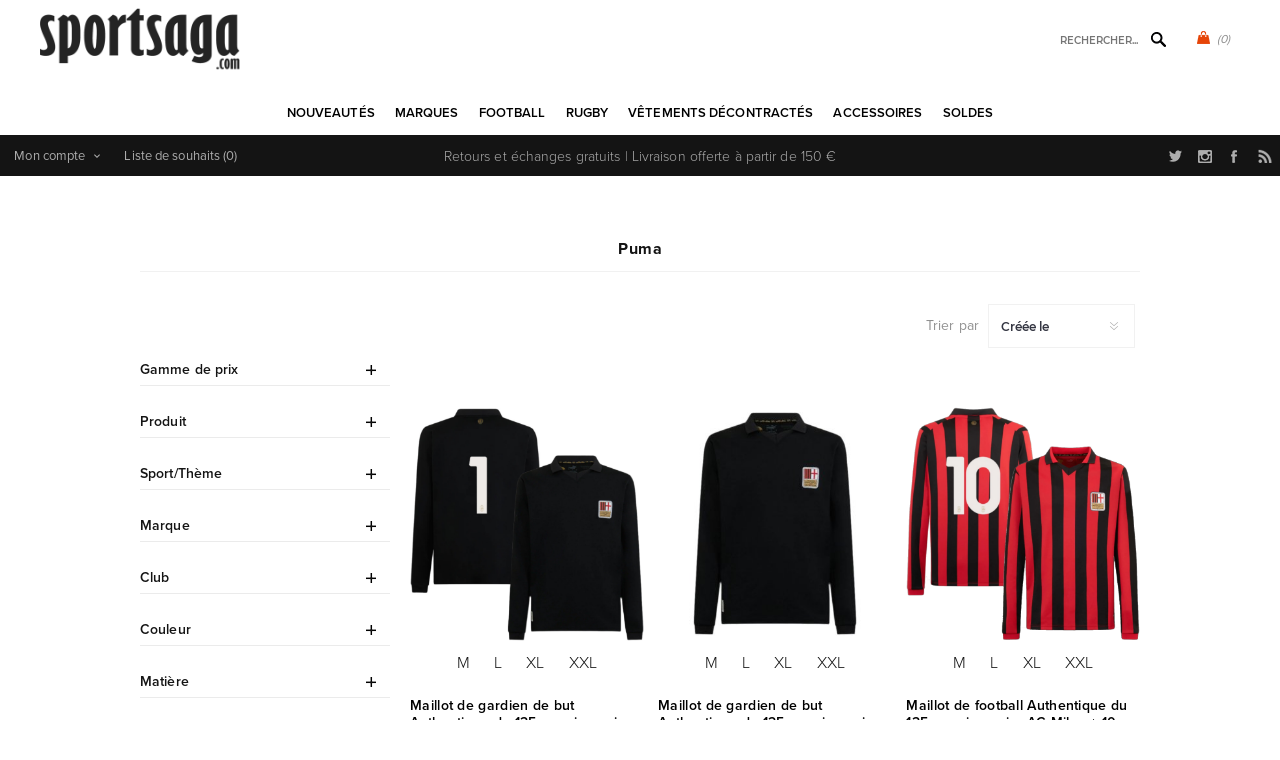

--- FILE ---
content_type: text/html; charset=utf-8
request_url: https://www.sportsaga.de/RetrieveProductRibbons
body_size: -18
content:

            <a href="/puma-pantalon-dentrainement-arsenal-pro-2018-2019" class="ribbon-position top-left" data-productribbonid="2" data-productid="10436">
                <div class="product-ribbon sale-ribbon" style="background: #282828;&#xD;&#xA;padding: 0 16px;&#xD;&#xA;top: 10px;">
                    

            <label class="ribbon-text" style="font-size: 13px;&#xD;&#xA;color: #fff;&#xD;&#xA;text-transform: uppercase;&#xD;&#xA;line-height: 27px;&#xD;&#xA;font-weight: 600;">Soldes</label>

                </div>
            </a>
            <a href="/puma-basic-boxershorts-2-pack-red-blue" class="ribbon-position top-left" data-productribbonid="2" data-productid="902">
                <div class="product-ribbon sale-ribbon" style="background: #282828;&#xD;&#xA;padding: 0 16px;&#xD;&#xA;top: 10px;">
                    

            <label class="ribbon-text" style="font-size: 13px;&#xD;&#xA;color: #fff;&#xD;&#xA;text-transform: uppercase;&#xD;&#xA;line-height: 27px;&#xD;&#xA;font-weight: 600;">Soldes</label>

                </div>
            </a>
